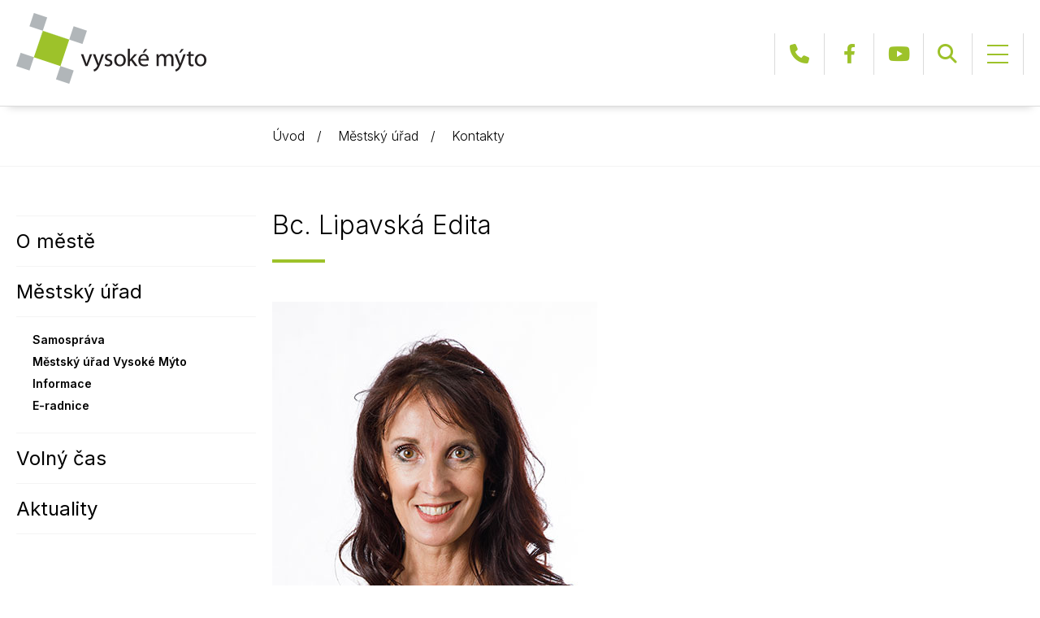

--- FILE ---
content_type: text/html; charset=UTF-8
request_url: https://www.vysoke-myto.cz/contact/lipavska-edita-bc/
body_size: 10914
content:
<!DOCTYPE html>
<!-- BEGIN html -->
<html lang="cs">
 
<!-- BEGIN head -->
<head>

	<meta charset="UTF-8">
	<meta name="viewport" content="width=device-width, initial-scale=1">
	<title>Bc. Lipavská Edita &#8211; Město Vysoké Mýto</title>
<meta name='robots' content='max-image-preview:large' />
<link rel='dns-prefetch' href='//fonts.googleapis.com' />
<link rel="alternate" type="application/rss+xml" title="Město Vysoké Mýto &raquo; RSS zdroj" href="https://www.vysoke-myto.cz/feed/" />
<link rel="alternate" type="application/rss+xml" title="Město Vysoké Mýto &raquo; RSS komentářů" href="https://www.vysoke-myto.cz/comments/feed/" />
<link rel="alternate" title="oEmbed (JSON)" type="application/json+oembed" href="https://www.vysoke-myto.cz/wp-json/oembed/1.0/embed?url=https%3A%2F%2Fwww.vysoke-myto.cz%2Fcontact%2Flipavska-edita-bc%2F" />
<link rel="alternate" title="oEmbed (XML)" type="text/xml+oembed" href="https://www.vysoke-myto.cz/wp-json/oembed/1.0/embed?url=https%3A%2F%2Fwww.vysoke-myto.cz%2Fcontact%2Flipavska-edita-bc%2F&#038;format=xml" />
<style id='wp-img-auto-sizes-contain-inline-css'>
img:is([sizes=auto i],[sizes^="auto," i]){contain-intrinsic-size:3000px 1500px}
/*# sourceURL=wp-img-auto-sizes-contain-inline-css */
</style>
<style id='wp-emoji-styles-inline-css'>

	img.wp-smiley, img.emoji {
		display: inline !important;
		border: none !important;
		box-shadow: none !important;
		height: 1em !important;
		width: 1em !important;
		margin: 0 0.07em !important;
		vertical-align: -0.1em !important;
		background: none !important;
		padding: 0 !important;
	}
/*# sourceURL=wp-emoji-styles-inline-css */
</style>
<style id='wp-block-library-inline-css'>
:root{--wp-block-synced-color:#7a00df;--wp-block-synced-color--rgb:122,0,223;--wp-bound-block-color:var(--wp-block-synced-color);--wp-editor-canvas-background:#ddd;--wp-admin-theme-color:#007cba;--wp-admin-theme-color--rgb:0,124,186;--wp-admin-theme-color-darker-10:#006ba1;--wp-admin-theme-color-darker-10--rgb:0,107,160.5;--wp-admin-theme-color-darker-20:#005a87;--wp-admin-theme-color-darker-20--rgb:0,90,135;--wp-admin-border-width-focus:2px}@media (min-resolution:192dpi){:root{--wp-admin-border-width-focus:1.5px}}.wp-element-button{cursor:pointer}:root .has-very-light-gray-background-color{background-color:#eee}:root .has-very-dark-gray-background-color{background-color:#313131}:root .has-very-light-gray-color{color:#eee}:root .has-very-dark-gray-color{color:#313131}:root .has-vivid-green-cyan-to-vivid-cyan-blue-gradient-background{background:linear-gradient(135deg,#00d084,#0693e3)}:root .has-purple-crush-gradient-background{background:linear-gradient(135deg,#34e2e4,#4721fb 50%,#ab1dfe)}:root .has-hazy-dawn-gradient-background{background:linear-gradient(135deg,#faaca8,#dad0ec)}:root .has-subdued-olive-gradient-background{background:linear-gradient(135deg,#fafae1,#67a671)}:root .has-atomic-cream-gradient-background{background:linear-gradient(135deg,#fdd79a,#004a59)}:root .has-nightshade-gradient-background{background:linear-gradient(135deg,#330968,#31cdcf)}:root .has-midnight-gradient-background{background:linear-gradient(135deg,#020381,#2874fc)}:root{--wp--preset--font-size--normal:16px;--wp--preset--font-size--huge:42px}.has-regular-font-size{font-size:1em}.has-larger-font-size{font-size:2.625em}.has-normal-font-size{font-size:var(--wp--preset--font-size--normal)}.has-huge-font-size{font-size:var(--wp--preset--font-size--huge)}.has-text-align-center{text-align:center}.has-text-align-left{text-align:left}.has-text-align-right{text-align:right}.has-fit-text{white-space:nowrap!important}#end-resizable-editor-section{display:none}.aligncenter{clear:both}.items-justified-left{justify-content:flex-start}.items-justified-center{justify-content:center}.items-justified-right{justify-content:flex-end}.items-justified-space-between{justify-content:space-between}.screen-reader-text{border:0;clip-path:inset(50%);height:1px;margin:-1px;overflow:hidden;padding:0;position:absolute;width:1px;word-wrap:normal!important}.screen-reader-text:focus{background-color:#ddd;clip-path:none;color:#444;display:block;font-size:1em;height:auto;left:5px;line-height:normal;padding:15px 23px 14px;text-decoration:none;top:5px;width:auto;z-index:100000}html :where(.has-border-color){border-style:solid}html :where([style*=border-top-color]){border-top-style:solid}html :where([style*=border-right-color]){border-right-style:solid}html :where([style*=border-bottom-color]){border-bottom-style:solid}html :where([style*=border-left-color]){border-left-style:solid}html :where([style*=border-width]){border-style:solid}html :where([style*=border-top-width]){border-top-style:solid}html :where([style*=border-right-width]){border-right-style:solid}html :where([style*=border-bottom-width]){border-bottom-style:solid}html :where([style*=border-left-width]){border-left-style:solid}html :where(img[class*=wp-image-]){height:auto;max-width:100%}:where(figure){margin:0 0 1em}html :where(.is-position-sticky){--wp-admin--admin-bar--position-offset:var(--wp-admin--admin-bar--height,0px)}@media screen and (max-width:600px){html :where(.is-position-sticky){--wp-admin--admin-bar--position-offset:0px}}

/*# sourceURL=wp-block-library-inline-css */
</style><style id='global-styles-inline-css'>
:root{--wp--preset--aspect-ratio--square: 1;--wp--preset--aspect-ratio--4-3: 4/3;--wp--preset--aspect-ratio--3-4: 3/4;--wp--preset--aspect-ratio--3-2: 3/2;--wp--preset--aspect-ratio--2-3: 2/3;--wp--preset--aspect-ratio--16-9: 16/9;--wp--preset--aspect-ratio--9-16: 9/16;--wp--preset--color--black: #000000;--wp--preset--color--cyan-bluish-gray: #abb8c3;--wp--preset--color--white: #ffffff;--wp--preset--color--pale-pink: #f78da7;--wp--preset--color--vivid-red: #cf2e2e;--wp--preset--color--luminous-vivid-orange: #ff6900;--wp--preset--color--luminous-vivid-amber: #fcb900;--wp--preset--color--light-green-cyan: #7bdcb5;--wp--preset--color--vivid-green-cyan: #00d084;--wp--preset--color--pale-cyan-blue: #8ed1fc;--wp--preset--color--vivid-cyan-blue: #0693e3;--wp--preset--color--vivid-purple: #9b51e0;--wp--preset--gradient--vivid-cyan-blue-to-vivid-purple: linear-gradient(135deg,rgb(6,147,227) 0%,rgb(155,81,224) 100%);--wp--preset--gradient--light-green-cyan-to-vivid-green-cyan: linear-gradient(135deg,rgb(122,220,180) 0%,rgb(0,208,130) 100%);--wp--preset--gradient--luminous-vivid-amber-to-luminous-vivid-orange: linear-gradient(135deg,rgb(252,185,0) 0%,rgb(255,105,0) 100%);--wp--preset--gradient--luminous-vivid-orange-to-vivid-red: linear-gradient(135deg,rgb(255,105,0) 0%,rgb(207,46,46) 100%);--wp--preset--gradient--very-light-gray-to-cyan-bluish-gray: linear-gradient(135deg,rgb(238,238,238) 0%,rgb(169,184,195) 100%);--wp--preset--gradient--cool-to-warm-spectrum: linear-gradient(135deg,rgb(74,234,220) 0%,rgb(151,120,209) 20%,rgb(207,42,186) 40%,rgb(238,44,130) 60%,rgb(251,105,98) 80%,rgb(254,248,76) 100%);--wp--preset--gradient--blush-light-purple: linear-gradient(135deg,rgb(255,206,236) 0%,rgb(152,150,240) 100%);--wp--preset--gradient--blush-bordeaux: linear-gradient(135deg,rgb(254,205,165) 0%,rgb(254,45,45) 50%,rgb(107,0,62) 100%);--wp--preset--gradient--luminous-dusk: linear-gradient(135deg,rgb(255,203,112) 0%,rgb(199,81,192) 50%,rgb(65,88,208) 100%);--wp--preset--gradient--pale-ocean: linear-gradient(135deg,rgb(255,245,203) 0%,rgb(182,227,212) 50%,rgb(51,167,181) 100%);--wp--preset--gradient--electric-grass: linear-gradient(135deg,rgb(202,248,128) 0%,rgb(113,206,126) 100%);--wp--preset--gradient--midnight: linear-gradient(135deg,rgb(2,3,129) 0%,rgb(40,116,252) 100%);--wp--preset--font-size--small: 13px;--wp--preset--font-size--medium: 20px;--wp--preset--font-size--large: 36px;--wp--preset--font-size--x-large: 42px;--wp--preset--spacing--20: 0.44rem;--wp--preset--spacing--30: 0.67rem;--wp--preset--spacing--40: 1rem;--wp--preset--spacing--50: 1.5rem;--wp--preset--spacing--60: 2.25rem;--wp--preset--spacing--70: 3.38rem;--wp--preset--spacing--80: 5.06rem;--wp--preset--shadow--natural: 6px 6px 9px rgba(0, 0, 0, 0.2);--wp--preset--shadow--deep: 12px 12px 50px rgba(0, 0, 0, 0.4);--wp--preset--shadow--sharp: 6px 6px 0px rgba(0, 0, 0, 0.2);--wp--preset--shadow--outlined: 6px 6px 0px -3px rgb(255, 255, 255), 6px 6px rgb(0, 0, 0);--wp--preset--shadow--crisp: 6px 6px 0px rgb(0, 0, 0);}:where(.is-layout-flex){gap: 0.5em;}:where(.is-layout-grid){gap: 0.5em;}body .is-layout-flex{display: flex;}.is-layout-flex{flex-wrap: wrap;align-items: center;}.is-layout-flex > :is(*, div){margin: 0;}body .is-layout-grid{display: grid;}.is-layout-grid > :is(*, div){margin: 0;}:where(.wp-block-columns.is-layout-flex){gap: 2em;}:where(.wp-block-columns.is-layout-grid){gap: 2em;}:where(.wp-block-post-template.is-layout-flex){gap: 1.25em;}:where(.wp-block-post-template.is-layout-grid){gap: 1.25em;}.has-black-color{color: var(--wp--preset--color--black) !important;}.has-cyan-bluish-gray-color{color: var(--wp--preset--color--cyan-bluish-gray) !important;}.has-white-color{color: var(--wp--preset--color--white) !important;}.has-pale-pink-color{color: var(--wp--preset--color--pale-pink) !important;}.has-vivid-red-color{color: var(--wp--preset--color--vivid-red) !important;}.has-luminous-vivid-orange-color{color: var(--wp--preset--color--luminous-vivid-orange) !important;}.has-luminous-vivid-amber-color{color: var(--wp--preset--color--luminous-vivid-amber) !important;}.has-light-green-cyan-color{color: var(--wp--preset--color--light-green-cyan) !important;}.has-vivid-green-cyan-color{color: var(--wp--preset--color--vivid-green-cyan) !important;}.has-pale-cyan-blue-color{color: var(--wp--preset--color--pale-cyan-blue) !important;}.has-vivid-cyan-blue-color{color: var(--wp--preset--color--vivid-cyan-blue) !important;}.has-vivid-purple-color{color: var(--wp--preset--color--vivid-purple) !important;}.has-black-background-color{background-color: var(--wp--preset--color--black) !important;}.has-cyan-bluish-gray-background-color{background-color: var(--wp--preset--color--cyan-bluish-gray) !important;}.has-white-background-color{background-color: var(--wp--preset--color--white) !important;}.has-pale-pink-background-color{background-color: var(--wp--preset--color--pale-pink) !important;}.has-vivid-red-background-color{background-color: var(--wp--preset--color--vivid-red) !important;}.has-luminous-vivid-orange-background-color{background-color: var(--wp--preset--color--luminous-vivid-orange) !important;}.has-luminous-vivid-amber-background-color{background-color: var(--wp--preset--color--luminous-vivid-amber) !important;}.has-light-green-cyan-background-color{background-color: var(--wp--preset--color--light-green-cyan) !important;}.has-vivid-green-cyan-background-color{background-color: var(--wp--preset--color--vivid-green-cyan) !important;}.has-pale-cyan-blue-background-color{background-color: var(--wp--preset--color--pale-cyan-blue) !important;}.has-vivid-cyan-blue-background-color{background-color: var(--wp--preset--color--vivid-cyan-blue) !important;}.has-vivid-purple-background-color{background-color: var(--wp--preset--color--vivid-purple) !important;}.has-black-border-color{border-color: var(--wp--preset--color--black) !important;}.has-cyan-bluish-gray-border-color{border-color: var(--wp--preset--color--cyan-bluish-gray) !important;}.has-white-border-color{border-color: var(--wp--preset--color--white) !important;}.has-pale-pink-border-color{border-color: var(--wp--preset--color--pale-pink) !important;}.has-vivid-red-border-color{border-color: var(--wp--preset--color--vivid-red) !important;}.has-luminous-vivid-orange-border-color{border-color: var(--wp--preset--color--luminous-vivid-orange) !important;}.has-luminous-vivid-amber-border-color{border-color: var(--wp--preset--color--luminous-vivid-amber) !important;}.has-light-green-cyan-border-color{border-color: var(--wp--preset--color--light-green-cyan) !important;}.has-vivid-green-cyan-border-color{border-color: var(--wp--preset--color--vivid-green-cyan) !important;}.has-pale-cyan-blue-border-color{border-color: var(--wp--preset--color--pale-cyan-blue) !important;}.has-vivid-cyan-blue-border-color{border-color: var(--wp--preset--color--vivid-cyan-blue) !important;}.has-vivid-purple-border-color{border-color: var(--wp--preset--color--vivid-purple) !important;}.has-vivid-cyan-blue-to-vivid-purple-gradient-background{background: var(--wp--preset--gradient--vivid-cyan-blue-to-vivid-purple) !important;}.has-light-green-cyan-to-vivid-green-cyan-gradient-background{background: var(--wp--preset--gradient--light-green-cyan-to-vivid-green-cyan) !important;}.has-luminous-vivid-amber-to-luminous-vivid-orange-gradient-background{background: var(--wp--preset--gradient--luminous-vivid-amber-to-luminous-vivid-orange) !important;}.has-luminous-vivid-orange-to-vivid-red-gradient-background{background: var(--wp--preset--gradient--luminous-vivid-orange-to-vivid-red) !important;}.has-very-light-gray-to-cyan-bluish-gray-gradient-background{background: var(--wp--preset--gradient--very-light-gray-to-cyan-bluish-gray) !important;}.has-cool-to-warm-spectrum-gradient-background{background: var(--wp--preset--gradient--cool-to-warm-spectrum) !important;}.has-blush-light-purple-gradient-background{background: var(--wp--preset--gradient--blush-light-purple) !important;}.has-blush-bordeaux-gradient-background{background: var(--wp--preset--gradient--blush-bordeaux) !important;}.has-luminous-dusk-gradient-background{background: var(--wp--preset--gradient--luminous-dusk) !important;}.has-pale-ocean-gradient-background{background: var(--wp--preset--gradient--pale-ocean) !important;}.has-electric-grass-gradient-background{background: var(--wp--preset--gradient--electric-grass) !important;}.has-midnight-gradient-background{background: var(--wp--preset--gradient--midnight) !important;}.has-small-font-size{font-size: var(--wp--preset--font-size--small) !important;}.has-medium-font-size{font-size: var(--wp--preset--font-size--medium) !important;}.has-large-font-size{font-size: var(--wp--preset--font-size--large) !important;}.has-x-large-font-size{font-size: var(--wp--preset--font-size--x-large) !important;}
/*# sourceURL=global-styles-inline-css */
</style>

<style id='classic-theme-styles-inline-css'>
/*! This file is auto-generated */
.wp-block-button__link{color:#fff;background-color:#32373c;border-radius:9999px;box-shadow:none;text-decoration:none;padding:calc(.667em + 2px) calc(1.333em + 2px);font-size:1.125em}.wp-block-file__button{background:#32373c;color:#fff;text-decoration:none}
/*# sourceURL=/wp-includes/css/classic-themes.min.css */
</style>
<link rel="stylesheet" href="https://fonts.googleapis.com/css2?family=Inter%3Awght%40300%3B400%3B500%3B600%3B700&#038;subset=latin%2Clatin-ext&#038;ver=6.9" media="all">
<link rel="stylesheet" href="https://www.vysoke-myto.cz/wp-content/themes/vysoke-myto-theme/css/fontawesome.min.css?ver=6.9" media="all">
<link rel="stylesheet" href="https://www.vysoke-myto.cz/wp-content/themes/vysoke-myto-theme/css/bootstrap.min.css?ver=6.9" media="all">
<link rel="stylesheet" href="https://www.vysoke-myto.cz/wp-content/themes/vysoke-myto-theme/css/ekko-lightbox.min.css?ver=6.9" media="all">
<link rel="stylesheet" href="https://www.vysoke-myto.cz/wp-content/themes/vysoke-myto-theme/style.css?ver=14" media="all">
<script src="https://www.vysoke-myto.cz/wp-includes/js/jquery/jquery.min.js?ver=3.7.1" id="jquery-core-js"></script>
<link rel="https://api.w.org/" href="https://www.vysoke-myto.cz/wp-json/" /><link rel="EditURI" type="application/rsd+xml" title="RSD" href="https://www.vysoke-myto.cz/xmlrpc.php?rsd" />
<meta name="generator" content="WordPress 6.9" />
<link rel="canonical" href="https://www.vysoke-myto.cz/contact/lipavska-edita-bc/" />
<link rel='shortlink' href='https://www.vysoke-myto.cz/?p=3687' />
<meta name="cdp-version" content="1.5.0" /><link rel="icon" href="https://www.vysoke-myto.cz/wp-content/uploads/2023/03/favicon.png" sizes="32x32" />
<link rel="icon" href="https://www.vysoke-myto.cz/wp-content/uploads/2023/03/favicon.png" sizes="192x192" />
<link rel="apple-touch-icon" href="https://www.vysoke-myto.cz/wp-content/uploads/2023/03/favicon.png" />
<meta name="msapplication-TileImage" content="https://www.vysoke-myto.cz/wp-content/uploads/2023/03/favicon.png" />
 
<!-- END head -->
</head>
 
<!-- BEGIN body -->
<body class="wp-singular contact-template-default single single-contact postid-3687 wp-theme-vysoke-myto-theme">

<header>
	<div class="container">
		<div class="brand"><a href="https://www.vysoke-myto.cz/">Město Vysoké Mýto</a></div>
		<nav>
			<div class="header">
					<ul class="menu">
						<li class="with"><a href="https://www.vysoke-myto.cz/o-meste/">O městě</a>								<div class="sub"><div class="sub-container"><ul class="col-lg-3">
							<li><a href="https://www.vysoke-myto.cz/o-meste/mesto/">Město</a>								<ul>
								<li><a href="https://www.vysoke-myto.cz/o-meste/mesto/historie-mesta/">Historie města</a></li>
								<li><a href="https://www.vysoke-myto.cz/o-meste/mesto/pamatky/">Památky</a></li>
								<li><a href="https://www.vysoke-myto.cz/o-meste/mesto/partnerska-mesta/">Partnerská města</a></li>
								<li><a href="https://www.vysoke-myto.cz/o-meste/mesto/podporujeme/">Podporujeme</a>								<ul>
									<li><a href="http://www.vysokomytsko.cz/" class="custom" target="_blank">Mikroregion Vysokomýtsko</a></li>
									<li><a href="http://hasici.vmyto.cz/" class="custom" target="_blank">Sbor dobrovolných hasičů</a></li>
									<li><a href="https://www.muzeum-myto.cz/cs/sodomkovo-vm" class="custom" target="_blank">Sodomkovo Vysoké Mýto</a></li>
									<li><a href="https://www.hudbapomaha.cz/" class="custom" target="_blank">Festival Hudba pomáhá</a></li>
									</ul></li>
									</ul></li>
								</ul><ul class="col-lg-3">
							<li><a href="https://www.vysoke-myto.cz/o-meste/skolstvi/">Školství</a>								<ul>
								<li><a href="https://www.vysoke-myto.cz/o-meste/skolstvi/materske-skoly/">Mateřské školy</a></li>
								<li><a href="https://www.vysoke-myto.cz/o-meste/skolstvi/zakladni-skoly/">Základní školy</a></li>
								<li><a href="https://www.vysoke-myto.cz/o-meste/skolstvi/stredni-skoly/">Střední školy</a></li>
								<li><a href="https://www.vysoke-myto.cz/o-meste/skolstvi/detske-skupiny/">Dětské skupiny</a></li>
								<li><a href="https://www.svc-mikado.cz/" class="custom" target="_blank">Mikádo</a></li>
									</ul></li>
								</ul><ul class="col-lg-3">
							<li><a href="https://www.vysoke-myto.cz/o-meste/zdravotnictvi/">Zdravotnictví</a>								<ul>
								<li><a href="https://www.vysoke-myto.cz/o-meste/zdravotnictvi/nemocnice/">Nemocnice</a></li>
								<li><a href="https://www.vysoke-myto.cz/o-meste/zdravotnictvi/ordinace-lekaru/">Ordinace lékařů</a>								<ul>
									<li><a href="https://www.vysoke-myto.cz/o-meste/zdravotnictvi/ordinace-lekaru/ordinace-pro-deti-a-dorost/">Ordinace pro děti a dorost</a></li>
									<li><a href="https://www.vysoke-myto.cz/o-meste/zdravotnictvi/ordinace-lekaru/ordinace-pro-dospele/">Ordinace pro dospělé</a></li>
									<li><a href="https://www.vysoke-myto.cz/o-meste/zdravotnictvi/ordinace-lekaru/zubni-ordinace/">Zubní ordinace</a></li>
									<li><a href="https://www.vysoke-myto.cz/o-meste/zdravotnictvi/ordinace-lekaru/ostatni-ordinace/">Ostatní ordinace</a></li>
									<li><a href="https://www.vysoke-myto.cz/o-meste/zdravotnictvi/ordinace-lekaru/veterinari/">Veterináři</a></li>
									</ul></li>
								<li><a href="https://www.vysoke-myto.cz/o-meste/zdravotnictvi/pohotovost/">Pohotovost</a></li>
									</ul></li>
								</ul><ul class="col-lg-3">
							<li><a href="https://www.vysoke-myto.cz/o-meste/sluzby-a-organizace-mesta/">Služby a organizace města</a>								<ul>
								<li><a href="http://www.tsvmyto.cz/" class="custom" target="_blank">Technické služby</a></li>
								<li><a href="http://www.mbp.cz/" class="custom" target="_blank">Městský bytový podnik</a></li>
								<li><a href="http://www.lesyvm.cz/" class="custom" target="_blank">Městské lesy</a></li>
								<li><a href="http://www.vodovody-vm.cz/" class="custom" target="_blank">Vodovody a kanalizace</a></li>
								<li><a href="https://www.sportcentrum-vm.cz/" class="custom" target="_blank">Sportcentrum Vysoké Mýto</a></li>
								<li><a href="http://vmkulturni.cz/" class="custom" target="_blank">Vysokomýtská kulturní</a></li>
									</ul></li>
									</ul></div></div></li>
						<li class="with"><a href="https://www.vysoke-myto.cz/mestsky-urad/">Městský úřad</a>								<div class="sub"><div class="sub-container"><ul class="col-lg-3">
							<li><a href="https://www.vysoke-myto.cz/mestsky-urad/samosprava/">Samospráva</a>								<ul>
								<li><a href="https://www.vysoke-myto.cz/mestsky-urad/samosprava/zastupitelstvo-mesta/">Zastupitelstvo města</a>								<ul>
									<li><a href="https://www.vysoke-myto.cz/mestsky-urad/samosprava/zastupitelstvo-mesta/usneseni-zastupitelstva-mesta/">Usnesení</a></li>
									<li><a href="https://www.vysoke-myto.cz/mestsky-urad/samosprava/zastupitelstvo-mesta/vybory/">Výbory</a></li>
									<li><a href="https://www.vysoke-myto.cz/mestsky-urad/samosprava/zastupitelstvo-mesta/terminy/">Termíny</a></li>
									</ul></li>
								<li><a href="https://www.vysoke-myto.cz/mestsky-urad/samosprava/rada-mesta/">Rada města</a>								<ul>
									<li><a href="https://www.vysoke-myto.cz/mestsky-urad/samosprava/rada-mesta/usneseni-rady-mesta/">Usnesení</a></li>
									<li><a href="https://www.vysoke-myto.cz/mestsky-urad/samosprava/rada-mesta/komise/">Komise</a></li>
									<li><a href="https://www.vysoke-myto.cz/mestsky-urad/samosprava/rada-mesta/terminy-rada-mesta/">Termíny</a></li>
									</ul></li>
								<li><a href="https://www.vysoke-myto.cz/mestsky-urad/samosprava/symboly-mesta/">Symboly města</a></li>
									</ul></li>
								</ul><ul class="col-lg-3">
							<li><a href="https://www.vysoke-myto.cz/mestsky-urad/vysoke-myto/">Městský úřad Vysoké Mýto</a>								<ul>
								<li><a href="https://www.vysoke-myto.cz/mestsky-urad/vysoke-myto/vedeni-uradu/">Vedení úřadu</a></li>
								<li><a href="https://www.vysoke-myto.cz/mestsky-urad/vysoke-myto/organizacni-struktura/">Organizační struktura</a></li>
								<li><a href="https://www.vysoke-myto.cz/mestsky-urad/vysoke-myto/zvlastni-organy-mesta/">Zvláštní orgány města</a></li>
								<li><a href="https://www.vysoke-myto.cz/mestsky-urad/vysoke-myto/mestska-policie/">Městská policie</a></li>
								<li><a href="https://www.vysoke-myto.cz/mestsky-urad/vysoke-myto/kariera/">Kariéra</a></li>
									</ul></li>
								</ul><ul class="col-lg-3">
							<li><a href="https://www.vysoke-myto.cz/mestsky-urad/informace/">Informace</a>								<ul>
								<li><a href="https://www.vysoke-myto.cz/mestsky-urad/informace/povinne-informace/">Povinné informace</a></li>
								<li><a href="https://www.vysoke-myto.cz/mestsky-urad/informace/strategicke-dokumenty/">Strategické dokumenty</a></li>
								<li><a href="https://www.vysoke-myto.cz/mestsky-urad/informace/uredni-deska/">Úřední deska</a></li>
								<li><a href="https://www.vysoke-myto.cz/mestsky-urad/informace/vyhlasky-a-narizeni/">Vyhlášky a nařízení</a></li>
								<li><a href="https://www.vysoke-myto.cz/mestsky-urad/informace/rozpocty/">Rozpočty</a></li>
								<li><a href="https://portal.gov.cz/" class="custom" target="_blank">Životní situace</a></li>
								<li><a href="https://www.vysoke-myto.cz/mestsky-urad/informace/krizove-informace/">Krizové informace</a></li>
								<li><a href="https://projekty.vysoke-myto.cz/" class="custom" target="_blank">Stavby a investice</a></li>
								<li><a href="https://www.vysoke-myto.cz/mestsky-urad/informace/dotace-a-projekty/">Dotace a projekty</a></li>
								<li><a href="https://www.vysoke-myto.cz/mestsky-urad/informace/odpady/">Odpady</a></li>
								<li><a href="https://www.vysoke-myto.cz/mestsky-urad/informace/ztraty-a-nalezy/">Ztráty a nálezy</a></li>
									</ul></li>
								</ul><ul class="col-lg-3">
							<li><a href="https://www.vysoke-myto.cz/mestsky-urad/e-radnice/">E-radnice</a>								<ul>
								<li><a href="https://www.vysoke-myto.cz/mestsky-urad/e-radnice/formulare/">Formuláře</a></li>
								<li><a href="https://www.vysoke-myto.cz/mestsky-urad/e-radnice/elektronicka-podatelna/">Elektronická podatelna</a></li>
								<li><a href="https://lepsi.vysoke-myto.cz/" class="custom" target="_blank">Lepší Mýto</a></li>
								<li><a href="https://www.gobec.cz/vysoke-myto/" class="custom" target="_blank">Mapový server</a></li>
								<li><a href="https://www.vysoke-myto.cz/mestsky-urad/e-radnice/online-kamery/">Online kamery</a></li>
								<li><a href="https://www.vysoke-myto.cz/mestsky-urad/e-radnice/informace-o-radarech/">Informace o radarech</a></li>
								<li><a href="https://www.vysoke-myto.cz/mestsky-urad/kontakty/">Kontakty</a></li>
									</ul></li>
									</ul></div></div></li>
						<li class="with"><a href="https://www.vysoke-myto.cz/volny-cas/">Volný čas</a>								<div class="sub"><div class="sub-container"><ul class="col-lg-3">
							<li><a href="https://infocentrum.vysoke-myto.cz/" class="custom" target="_blank">Infocentrum</a></li>
								</ul><ul class="col-lg-3">
							<li><a href="https://www.gobec.cz/vysoke-myto/" class="custom" target="_blank">Mapy města</a></li>
								</ul><ul class="col-lg-3">
							<li><a href="https://www.vysoke-myto.cz/volny-cas/kultura/">Kultura</a>								<ul>
								<li><a href="https://www.vysoke-myto.cz/volny-cas/kultura/vyznamne-mestske-akce/">Městské akce</a>								<ul>
									<li><a href="https://www.vysoke-myto.cz/volny-cas/kultura/vyznamne-mestske-akce/fotogalerie/">Fotogalerie</a></li>
									</ul></li>
								<li><a href="https://mklub.cz" class="custom" target="_blank">M-klub</a></li>
								<li><a href="https://www.knihovna-vm.cz/" class="custom" target="_blank">Městská knihovna</a></li>
								<li><a href="http://www.galerie-vm.cz/" class="custom" target="_blank">Městská galerie</a></li>
									</ul></li>
								</ul><ul class="col-lg-3">
							<li><a href="https://www.vysoke-myto.cz/volny-cas/sportovni-kluby-a-sportoviste/">Sportovní kluby a sportoviště</a>								<ul>
								<li><a href="https://www.vysoke-myto.cz/volny-cas/sportovni-kluby-a-sportoviste/sportovni-kluby/">Sportovní kluby</a></li>
								<li><a href="https://www.vysoke-myto.cz/volny-cas/sportovni-kluby-a-sportoviste/sportoviste/">Sportoviště</a></li>
									</ul></li>
							<li><a href="https://www.vysoke-myto.cz/volny-cas/cirkve/">Církve</a></li>
							<li><a href="https://www.vysoke-myto.cz/volny-cas/spolky/">Spolky</a></li>
									</ul></div></div></li>
						<li class="with"><a href="https://www.vysoke-myto.cz/aktuality/">Aktuality</a>								<div class="sub"><div class="sub-container"><ul class="col-lg-3">
							<li><a href="https://www.vysoke-myto.cz/aktuality/zivot-mesta/">Život města</a>								<ul>
								<li><a href="https://www.vysoke-myto.cz/aktuality/zivot-mesta/z-radnice/">Z radnice</a></li>
								<li><a href="https://www.vysoke-myto.cz/aktuality/zivot-mesta/z-kultury/">Kultura</a></li>
								<li><a href="https://www.vysoke-myto.cz/aktuality/zivot-mesta/ze-sportu/">Sport</a></li>
								<li><a href="https://www.vysoke-myto.cz/aktuality/zivot-mesta/ze-skol/">Školství</a></li>
								<li><a href="https://www.vysoke-myto.cz/aktuality/zivot-mesta/doprava/">Doprava</a></li>
								<li><a href="https://www.vysoke-myto.cz/aktuality/zivot-mesta/ostatni/">Ostatní</a></li>
									</ul></li>
								</ul><ul class="col-lg-3">
							<li><a href="https://www.vysoke-myto.cz/aktuality/kalendar/">Kalendář</a>								<ul>
								<li><a href="https://www.vysoke-myto.cz/aktuality/kalendar/kalendar-udalosti/">Kalendář událostí</a></li>
								<li><a href="https://www.vysoke-myto.cz/aktuality/kalendar/rocni-prehled-akci/">Roční přehled akcí</a></li>
									</ul></li>
								</ul><ul class="col-lg-3">
							<li><a href="https://www.vysoke-myto.cz/aktuality/vysokomytsky-zpravodaj/">Vysokomýtský zpravodaj</a>								<ul>
								<li><a href="https://www.vysoke-myto.cz/aktuality/vysokomytsky-zpravodaj/digitalni-vydani-zpravodaje/">Digitální vydání zpravodaje</a></li>
								<li><a href="https://www.vysoke-myto.cz/aktuality/vysokomytsky-zpravodaj/kontakty-inzerce/">Kontakty + inzerce</a></li>
								<li><a href="https://old.vysoke-myto.cz/rz/" class="custom" target="_blank">Přidat příspěvek</a></li>
									</ul></li>
								</ul><ul class="col-lg-3">
							<li><a href="https://www.vysoke-myto.cz/aktuality/kratce-z-radnice/">Krátce z radnice</a></li>
							<li><a href="https://www.youtube.com/@mestovysokemyto756/videos" class="custom" target="_blank">Videoreportáže</a></li>
							<li><a href="https://www.vysoke-myto.cz/aktuality/odber-novinek/">Odběr novinek</a></li>
							<li><a href="https://www.vysoke-myto.cz/archiv-zprav/">Archiv zpráv</a></li>
									</ul></div></div></li>
					</ul>
				<div class="form">
					<ul class="social">
						<li class="phone"><a href="tel:+420465466111">+420 465 466 111</a></li>
						<li class="facebook"><a href="https://www.facebook.com/mestovysokemyto/" target="_blank">Facebook</a></li>
						<li class="youtube"><a href="https://www.youtube.com/@mestovysokemyto756/videos" target="_blank">YouTube</a></li>
					</ul>
					<form action="https://www.vysoke-myto.cz/" method="post" class="search">
						<div>
							<input type="text" name="s" value="" placeholder="Hledat">
							<button type="submit" title="Hledat"></button>
						</div>
					</form>
				</div>
			</div>
			<div class="mobile">
				<strong><span></span><span></span><span></span></strong>
			</div>
		</nav>
	</div>
</header>
<main>
	<section id="path">
		<div class="container">
			<div class="row">
				<div class="col-md-9 offset-md-3">
					<ul>
						<li><a href="https://www.vysoke-myto.cz/">Úvod</a></li>
						<li><a href="https://www.vysoke-myto.cz/mestsky-urad/">Městský úřad</a></li>
						<li><a href="https://www.vysoke-myto.cz/mestsky-urad/kontakty/">Kontakty</a></li>
					</ul>
				</div>
			</div>
		</div>
	</section>

	<section id="articles">
		<div class="container">
			<div class="row">
				<div class="submenu col-md-3">
		<ul>
			<li><a href="https://www.vysoke-myto.cz/o-meste/">O městě</a></li>
			<li><a href="https://www.vysoke-myto.cz/mestsky-urad/">Městský úřad</a>				<ul>
				<li><a href="https://www.vysoke-myto.cz/mestsky-urad/samosprava/">Samospráva</a></li>
				<li><a href="https://www.vysoke-myto.cz/mestsky-urad/vysoke-myto/">Městský úřad Vysoké Mýto</a></li>
				<li><a href="https://www.vysoke-myto.cz/mestsky-urad/informace/">Informace</a></li>
				<li><a href="https://www.vysoke-myto.cz/mestsky-urad/e-radnice/">E-radnice</a></li>
					</ul></li>
			<li><a href="https://www.vysoke-myto.cz/volny-cas/">Volný čas</a></li>
			<li><a href="https://www.vysoke-myto.cz/aktuality/">Aktuality</a></li>
		</ul>
				</div>
				<div class="content col-md-9">
					<h1>Bc. Lipavská Edita</h1>
					<div class="detail">
						<div class="img"><img src="https://www.vysoke-myto.cz/wp-content/uploads/2023/02/Bc-Edita-Lipavska.jpg" title="Bc. Lipavská Edita" alt="Bc. Lipavská Edita"></div>
						<div class="text"></div>
					</div>
				</div>
			</div>
		</div>
	</section>

	<section id="partners">
		<div class="container">
			<h2>Podporujeme</h2>
			<ul class="row">
				<li class="col-xl-2 col-md-4 col-6"><a href="https://www.vysokomytsko.cz/" target="_blank" style="background-image: url('https://www.vysoke-myto.cz/wp-content/uploads/2022/12/partner3.png');" title="Mikroregion Vysokomýtsko">Mikroregion Vysokomýtsko</a></li>
				<li class="col-xl-2 col-md-4 col-6"><a href="https://www.vennamesta.cz/" target="_blank" style="background-image: url('https://www.vysoke-myto.cz/wp-content/uploads/2022/12/partner2.png');" title="Královská věnná města">Královská věnná města</a></li>
				<li class="col-xl-2 col-md-4 col-6"><a href="https://www.ceskomoravskepomezi.cz/" target="_blank" style="background-image: url('https://www.vysoke-myto.cz/wp-content/uploads/2022/12/partner1.png');" title="Českomoravské pomezí turistická oblast">Českomoravské pomezí</a></li>
				<li class="col-xl-2 col-md-4 col-6"><a href="http://mas-lit.cz/" target="_blank" style="background-image: url('https://www.vysoke-myto.cz/wp-content/uploads/2022/12/partner4.png');" title="Dotace a projekty pro rozvoj Litomyšlska">MAS Litomyšlsko</a></li>
				<li class="col-xl-2 col-md-4 col-6"><a href="https://www.historickasidla.cz/" target="_blank" style="background-image: url('https://www.vysoke-myto.cz/wp-content/uploads/2022/12/partner5.png');" title="Sdružení historických sídel Čech, Moravy a Slezska">SHSČMS</a></li>
				<li class="col-xl-2 col-md-4 col-6"><a href="https://www.muzeum-myto.cz/cs" target="_blank" style="background-image: url('https://www.vysoke-myto.cz/wp-content/uploads/2022/12/regtech_muz.png');" title="Krajské technické muzeum Vysoké Mýto">Regionální muzeum</a></li>
			</ul>
		</div>
	</section></main>

<footer>
	<section id="footer">
		<div class="bg"></div>
		<div class="container">
			<div class="row">
				<div class="city col-lg-4 col-md-6">
					<h3>Město Vysoké Mýto</h3>
					<p><strong class="shadow">Adresa:</strong> B. Smetany 92,<br>566 01 Vysoké Mýto</p>
					<p><strong class="shadow">Telefon:</strong> <a href="tel:+420465466111">+420 465 466 111</a></p>
					<p><strong class="shadow">E-mail:</strong> <a href="mailto:radnice@vysoke-myto.cz">radnice@vysoke-myto.cz</a></p>
					<p><strong>ID datové schránky:</strong> 47jbpbt</p>
				</div>
				<div class="hours col-lg-4 col-md-6">
					<h3>Úřední hodiny</h3>
					<p><strong>Pondělí</strong> 7:30-11:30, 12:30-17:00</p>
					<p><strong>Úterý</strong> 7:30-11:30, 12:30-15:00</p>
					<p><strong>Středa</strong> 7:30-11:30, 12:30-17:00</p>
					<p><strong>Čtvrtek</strong> 7:30-11:30, 12:30-15:00</p>
					<p><strong>Pátek</strong> 7:30-11:30</p>
				</div>
				<div class="social col-lg-4 col-md-6">
					<h3>Sledujte naše město</h3>
					<ul>
						<li class="facebook"><a href="https://www.facebook.com/mestovysokemyto/" target="_blank">Facebook</a></li>
						<li class="youtube"><a href="https://www.youtube.com/@mestovysokemyto756/videos" target="_blank">YouTube</a></li>
					</ul>
				</div>
			</div>
		</div>
	</section>

	<section id="copyright">
		<div class="container">
			<div class="row">
				<div class="col-md-9 copy">
					<h2 class="brand"><a href="https://www.vysoke-myto.cz/">Město Vysoké Mýto</a></h2>
					<ul>
						<li><a href="https://www.vysoke-myto.cz/prohlaseni-pristupnosti/">Prohlášení přístupnosti</a></li>
						<li><a href="https://www.vysoke-myto.cz/ochrana-osobnich-udaju/">GDPR</a></li>
						<li><a href="https://www.vysoke-myto.cz/publicita-projektu/">Publicita projektu</a></li>
						<li><a href="https://www.vysoke-myto.cz/mapa-stranek/">Mapa stránek</a></li>
					</ul>
					<p>&copy; 2026 Všechna práva vyhrazena – použití obsahu či jeho části je umožněn pouze se souhlasem města Vysoké Mýto.</p>
				</div>
				<div class="col-md-3 created">
					<p>Created by <a href="https://www.mybsc.cz" target="_blank">BSC</a></p>
					<p>Powered by <a href="https://www.infocount.cz" target="_blank">infocount</a></p>
				</div>
			</div>
		</div>
	</section>

	<div id="back">
		<a href="#">Zpět na začátek stránky</a>
	</div>
</footer>

<!-- Theme Hook -->
<script type="speculationrules">
{"prefetch":[{"source":"document","where":{"and":[{"href_matches":"/*"},{"not":{"href_matches":["/wp-*.php","/wp-admin/*","/wp-content/uploads/*","/wp-content/*","/wp-content/plugins/*","/wp-content/themes/vysoke-myto-theme/*","/*\\?(.+)"]}},{"not":{"selector_matches":"a[rel~=\"nofollow\"]"}},{"not":{"selector_matches":".no-prefetch, .no-prefetch a"}}]},"eagerness":"conservative"}]}
</script>
<script>
	var relevanssi_rt_regex = /(&|\?)_(rt|rt_nonce)=(\w+)/g
	var newUrl = window.location.search.replace(relevanssi_rt_regex, '')
	history.replaceState(null, null, window.location.pathname + newUrl + window.location.hash)
</script>
<script src="https://www.vysoke-myto.cz/wp-content/themes/vysoke-myto-theme/js/jquery-3.6.0.min.js?ver=01112022" id="jquery-3.6-js"></script>
<script src="https://www.vysoke-myto.cz/wp-content/themes/vysoke-myto-theme/js/bootstrap.min.js?ver=01112022" id="bootstrap-js"></script>
<script src="https://www.vysoke-myto.cz/wp-content/themes/vysoke-myto-theme/js/ekko-lightbox.min.js?ver=01112022" id="ekko-lightbox-js"></script>
<script id="wp-emoji-settings" type="application/json">
{"baseUrl":"https://s.w.org/images/core/emoji/17.0.2/72x72/","ext":".png","svgUrl":"https://s.w.org/images/core/emoji/17.0.2/svg/","svgExt":".svg","source":{"concatemoji":"https://www.vysoke-myto.cz/wp-includes/js/wp-emoji-release.min.js?ver=6.9"}}
</script>
<script type="module">
/*! This file is auto-generated */
const a=JSON.parse(document.getElementById("wp-emoji-settings").textContent),o=(window._wpemojiSettings=a,"wpEmojiSettingsSupports"),s=["flag","emoji"];function i(e){try{var t={supportTests:e,timestamp:(new Date).valueOf()};sessionStorage.setItem(o,JSON.stringify(t))}catch(e){}}function c(e,t,n){e.clearRect(0,0,e.canvas.width,e.canvas.height),e.fillText(t,0,0);t=new Uint32Array(e.getImageData(0,0,e.canvas.width,e.canvas.height).data);e.clearRect(0,0,e.canvas.width,e.canvas.height),e.fillText(n,0,0);const a=new Uint32Array(e.getImageData(0,0,e.canvas.width,e.canvas.height).data);return t.every((e,t)=>e===a[t])}function p(e,t){e.clearRect(0,0,e.canvas.width,e.canvas.height),e.fillText(t,0,0);var n=e.getImageData(16,16,1,1);for(let e=0;e<n.data.length;e++)if(0!==n.data[e])return!1;return!0}function u(e,t,n,a){switch(t){case"flag":return n(e,"\ud83c\udff3\ufe0f\u200d\u26a7\ufe0f","\ud83c\udff3\ufe0f\u200b\u26a7\ufe0f")?!1:!n(e,"\ud83c\udde8\ud83c\uddf6","\ud83c\udde8\u200b\ud83c\uddf6")&&!n(e,"\ud83c\udff4\udb40\udc67\udb40\udc62\udb40\udc65\udb40\udc6e\udb40\udc67\udb40\udc7f","\ud83c\udff4\u200b\udb40\udc67\u200b\udb40\udc62\u200b\udb40\udc65\u200b\udb40\udc6e\u200b\udb40\udc67\u200b\udb40\udc7f");case"emoji":return!a(e,"\ud83e\u1fac8")}return!1}function f(e,t,n,a){let r;const o=(r="undefined"!=typeof WorkerGlobalScope&&self instanceof WorkerGlobalScope?new OffscreenCanvas(300,150):document.createElement("canvas")).getContext("2d",{willReadFrequently:!0}),s=(o.textBaseline="top",o.font="600 32px Arial",{});return e.forEach(e=>{s[e]=t(o,e,n,a)}),s}function r(e){var t=document.createElement("script");t.src=e,t.defer=!0,document.head.appendChild(t)}a.supports={everything:!0,everythingExceptFlag:!0},new Promise(t=>{let n=function(){try{var e=JSON.parse(sessionStorage.getItem(o));if("object"==typeof e&&"number"==typeof e.timestamp&&(new Date).valueOf()<e.timestamp+604800&&"object"==typeof e.supportTests)return e.supportTests}catch(e){}return null}();if(!n){if("undefined"!=typeof Worker&&"undefined"!=typeof OffscreenCanvas&&"undefined"!=typeof URL&&URL.createObjectURL&&"undefined"!=typeof Blob)try{var e="postMessage("+f.toString()+"("+[JSON.stringify(s),u.toString(),c.toString(),p.toString()].join(",")+"));",a=new Blob([e],{type:"text/javascript"});const r=new Worker(URL.createObjectURL(a),{name:"wpTestEmojiSupports"});return void(r.onmessage=e=>{i(n=e.data),r.terminate(),t(n)})}catch(e){}i(n=f(s,u,c,p))}t(n)}).then(e=>{for(const n in e)a.supports[n]=e[n],a.supports.everything=a.supports.everything&&a.supports[n],"flag"!==n&&(a.supports.everythingExceptFlag=a.supports.everythingExceptFlag&&a.supports[n]);var t;a.supports.everythingExceptFlag=a.supports.everythingExceptFlag&&!a.supports.flag,a.supports.everything||((t=a.source||{}).concatemoji?r(t.concatemoji):t.wpemoji&&t.twemoji&&(r(t.twemoji),r(t.wpemoji)))});
//# sourceURL=https://www.vysoke-myto.cz/wp-includes/js/wp-emoji-loader.min.js
</script>

<script>
<!--
var mobile = function() {
	var $menu = $('nav');
	
	if ($menu.hasClass('active')) {
		$menu.removeClass('active');
	} else {
		$menu.addClass('active');
	}
};

var fixed = function() {
	$height = $('#slider').length ? $('#slider').height() + 150 : $(window).height();
	$top	  = $('#news').length ? $('#news').offset().top : 1280;
	$win	  = $(window).height() - 55;
	$bottom = $(window).width() <=  640 ? 10 : 
		    $(window).width() <= 1280 ? 20 : 
		    $(window).width() <= 1660 ? 30 : 55;

	if ($(this).scrollTop() >= $height) {
		$('header').addClass('fixed');
	} else {
		$('header').removeClass('fixed');
	}

	if ($(this).scrollTop() >= $top - $win + $bottom) {
		$('#back').addClass('fixed');
		$('#back').css('top', 'auto');
	} else {
		$('#back').removeClass('fixed');
		$('#back').css('top', $top+'px');
	}

};

var rollBack = function() {
	$('html, body').animate({scrollTop:  0}, 1000);
};

var navOn = function() {
	var $li = $(this).parent();
	
	if ($li.hasClass('with') || $li.hasClass('without')) {
		$li.parent().children().removeClass('active');
		if ($li.hasClass('with')) {
			$li.addClass('active');
		}
	}
};
var navOff = function() {
	$('.menu').find('li').removeClass('active');
};

var searchFocus = function() {
	$input = $('header form input');

	if ($input.val() === '') {
		$input.focus();
		return false;
	}
};

var newsChange = function() {
	$li = $(this);

	if (! $li.hasClass('active')) {
		$space = $('#news .space');
		$class = $li.attr('class');

		$li.parent().children().removeClass('active');
		$space.children().removeClass('active');

		if ($( window ).width() >= 1280) {
			setTimeout(function () {
				$space.children().removeAttr('style');
				$('#'+$class).css('position', 'static');
				$li.addClass('active');
				$('#'+$class).addClass('active');
			}, 500);
		} else {
			$space.children().removeAttr('style');
			$('#'+$class).css('position', 'static');
			$li.addClass('active');
			$('#'+$class).addClass('active');
		}
	}
};

var inicialize = function() {
	fixed();
};

var lastScrollTop = 0;
var scroll = function() {
	fixed();
	navOff();
	$('nav').removeClass('active');
};

var resize = function() {
	fixed();
};

$(document).ready(inicialize);
$(window).scroll(scroll);
$(window).on('resize', resize);
$('header .mobile').click(mobile);
$('header .menu a').mouseover(navOn);
$('header .brand a, header .form li, header form').mouseover(navOff);
$('header form button').click(searchFocus);
$('header').mouseleave(navOff);
$('#news li').click(newsChange);
$('#back').click(rollBack);
$(document).on('click', '[data-toggle="lightbox"]', function(event) {
	event.preventDefault();
	$(this).ekkoLightbox();
});
//-->
</script>

<!--END body-->
</body>
<!--END html -->
</html>